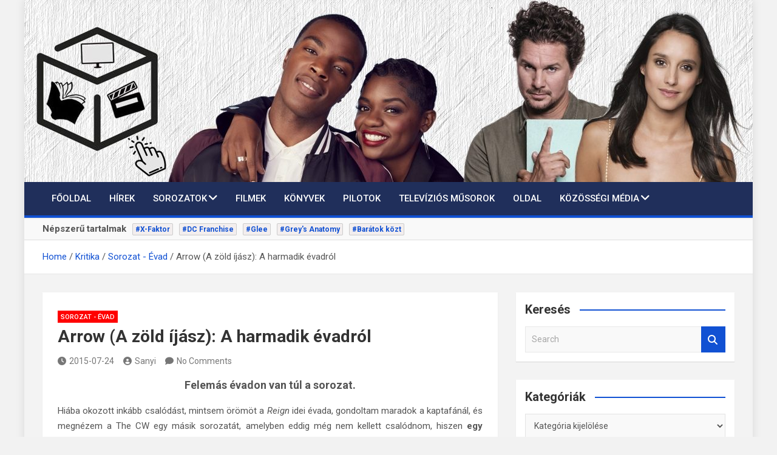

--- FILE ---
content_type: text/html; charset=UTF-8
request_url: https://media-vilaga.hu/arrow-a-zold-ijasz-a-harmadik-evadrol/
body_size: 16689
content:
<!doctype html>
<html lang="hu">
<head>
	<meta charset="UTF-8">
	<meta name="viewport" content="width=device-width, initial-scale=1, shrink-to-fit=no">
	<link rel="profile" href="https://gmpg.org/xfn/11">

	<title>Arrow (A zöld íjász): A harmadik évadról &#8211; Media-Világa</title>
<meta name='robots' content='max-image-preview:large' />
	<style>img:is([sizes="auto" i], [sizes^="auto," i]) { contain-intrinsic-size: 3000px 1500px }</style>
	<link rel='dns-prefetch' href='//fonts.googleapis.com' />
<link rel="alternate" type="application/rss+xml" title="Media-Világa &raquo; hírcsatorna" href="https://media-vilaga.hu/feed/" />
<link rel="alternate" type="application/rss+xml" title="Media-Világa &raquo; hozzászólás hírcsatorna" href="https://media-vilaga.hu/comments/feed/" />
<link rel="alternate" type="application/rss+xml" title="Media-Világa &raquo; Arrow (A zöld íjász): A harmadik évadról hozzászólás hírcsatorna" href="https://media-vilaga.hu/arrow-a-zold-ijasz-a-harmadik-evadrol/feed/" />
<script>
window._wpemojiSettings = {"baseUrl":"https:\/\/s.w.org\/images\/core\/emoji\/16.0.1\/72x72\/","ext":".png","svgUrl":"https:\/\/s.w.org\/images\/core\/emoji\/16.0.1\/svg\/","svgExt":".svg","source":{"concatemoji":"https:\/\/media-vilaga.hu\/wp-includes\/js\/wp-emoji-release.min.js?ver=6.8.3"}};
/*! This file is auto-generated */
!function(s,n){var o,i,e;function c(e){try{var t={supportTests:e,timestamp:(new Date).valueOf()};sessionStorage.setItem(o,JSON.stringify(t))}catch(e){}}function p(e,t,n){e.clearRect(0,0,e.canvas.width,e.canvas.height),e.fillText(t,0,0);var t=new Uint32Array(e.getImageData(0,0,e.canvas.width,e.canvas.height).data),a=(e.clearRect(0,0,e.canvas.width,e.canvas.height),e.fillText(n,0,0),new Uint32Array(e.getImageData(0,0,e.canvas.width,e.canvas.height).data));return t.every(function(e,t){return e===a[t]})}function u(e,t){e.clearRect(0,0,e.canvas.width,e.canvas.height),e.fillText(t,0,0);for(var n=e.getImageData(16,16,1,1),a=0;a<n.data.length;a++)if(0!==n.data[a])return!1;return!0}function f(e,t,n,a){switch(t){case"flag":return n(e,"\ud83c\udff3\ufe0f\u200d\u26a7\ufe0f","\ud83c\udff3\ufe0f\u200b\u26a7\ufe0f")?!1:!n(e,"\ud83c\udde8\ud83c\uddf6","\ud83c\udde8\u200b\ud83c\uddf6")&&!n(e,"\ud83c\udff4\udb40\udc67\udb40\udc62\udb40\udc65\udb40\udc6e\udb40\udc67\udb40\udc7f","\ud83c\udff4\u200b\udb40\udc67\u200b\udb40\udc62\u200b\udb40\udc65\u200b\udb40\udc6e\u200b\udb40\udc67\u200b\udb40\udc7f");case"emoji":return!a(e,"\ud83e\udedf")}return!1}function g(e,t,n,a){var r="undefined"!=typeof WorkerGlobalScope&&self instanceof WorkerGlobalScope?new OffscreenCanvas(300,150):s.createElement("canvas"),o=r.getContext("2d",{willReadFrequently:!0}),i=(o.textBaseline="top",o.font="600 32px Arial",{});return e.forEach(function(e){i[e]=t(o,e,n,a)}),i}function t(e){var t=s.createElement("script");t.src=e,t.defer=!0,s.head.appendChild(t)}"undefined"!=typeof Promise&&(o="wpEmojiSettingsSupports",i=["flag","emoji"],n.supports={everything:!0,everythingExceptFlag:!0},e=new Promise(function(e){s.addEventListener("DOMContentLoaded",e,{once:!0})}),new Promise(function(t){var n=function(){try{var e=JSON.parse(sessionStorage.getItem(o));if("object"==typeof e&&"number"==typeof e.timestamp&&(new Date).valueOf()<e.timestamp+604800&&"object"==typeof e.supportTests)return e.supportTests}catch(e){}return null}();if(!n){if("undefined"!=typeof Worker&&"undefined"!=typeof OffscreenCanvas&&"undefined"!=typeof URL&&URL.createObjectURL&&"undefined"!=typeof Blob)try{var e="postMessage("+g.toString()+"("+[JSON.stringify(i),f.toString(),p.toString(),u.toString()].join(",")+"));",a=new Blob([e],{type:"text/javascript"}),r=new Worker(URL.createObjectURL(a),{name:"wpTestEmojiSupports"});return void(r.onmessage=function(e){c(n=e.data),r.terminate(),t(n)})}catch(e){}c(n=g(i,f,p,u))}t(n)}).then(function(e){for(var t in e)n.supports[t]=e[t],n.supports.everything=n.supports.everything&&n.supports[t],"flag"!==t&&(n.supports.everythingExceptFlag=n.supports.everythingExceptFlag&&n.supports[t]);n.supports.everythingExceptFlag=n.supports.everythingExceptFlag&&!n.supports.flag,n.DOMReady=!1,n.readyCallback=function(){n.DOMReady=!0}}).then(function(){return e}).then(function(){var e;n.supports.everything||(n.readyCallback(),(e=n.source||{}).concatemoji?t(e.concatemoji):e.wpemoji&&e.twemoji&&(t(e.twemoji),t(e.wpemoji)))}))}((window,document),window._wpemojiSettings);
</script>
<style id='wp-emoji-styles-inline-css'>

	img.wp-smiley, img.emoji {
		display: inline !important;
		border: none !important;
		box-shadow: none !important;
		height: 1em !important;
		width: 1em !important;
		margin: 0 0.07em !important;
		vertical-align: -0.1em !important;
		background: none !important;
		padding: 0 !important;
	}
</style>
<link rel='stylesheet' id='wp-block-library-css' href='https://media-vilaga.hu/wp-includes/css/dist/block-library/style.min.css?ver=6.8.3' media='all' />
<style id='classic-theme-styles-inline-css'>
/*! This file is auto-generated */
.wp-block-button__link{color:#fff;background-color:#32373c;border-radius:9999px;box-shadow:none;text-decoration:none;padding:calc(.667em + 2px) calc(1.333em + 2px);font-size:1.125em}.wp-block-file__button{background:#32373c;color:#fff;text-decoration:none}
</style>
<style id='global-styles-inline-css'>
:root{--wp--preset--aspect-ratio--square: 1;--wp--preset--aspect-ratio--4-3: 4/3;--wp--preset--aspect-ratio--3-4: 3/4;--wp--preset--aspect-ratio--3-2: 3/2;--wp--preset--aspect-ratio--2-3: 2/3;--wp--preset--aspect-ratio--16-9: 16/9;--wp--preset--aspect-ratio--9-16: 9/16;--wp--preset--color--black: #000000;--wp--preset--color--cyan-bluish-gray: #abb8c3;--wp--preset--color--white: #ffffff;--wp--preset--color--pale-pink: #f78da7;--wp--preset--color--vivid-red: #cf2e2e;--wp--preset--color--luminous-vivid-orange: #ff6900;--wp--preset--color--luminous-vivid-amber: #fcb900;--wp--preset--color--light-green-cyan: #7bdcb5;--wp--preset--color--vivid-green-cyan: #00d084;--wp--preset--color--pale-cyan-blue: #8ed1fc;--wp--preset--color--vivid-cyan-blue: #0693e3;--wp--preset--color--vivid-purple: #9b51e0;--wp--preset--gradient--vivid-cyan-blue-to-vivid-purple: linear-gradient(135deg,rgba(6,147,227,1) 0%,rgb(155,81,224) 100%);--wp--preset--gradient--light-green-cyan-to-vivid-green-cyan: linear-gradient(135deg,rgb(122,220,180) 0%,rgb(0,208,130) 100%);--wp--preset--gradient--luminous-vivid-amber-to-luminous-vivid-orange: linear-gradient(135deg,rgba(252,185,0,1) 0%,rgba(255,105,0,1) 100%);--wp--preset--gradient--luminous-vivid-orange-to-vivid-red: linear-gradient(135deg,rgba(255,105,0,1) 0%,rgb(207,46,46) 100%);--wp--preset--gradient--very-light-gray-to-cyan-bluish-gray: linear-gradient(135deg,rgb(238,238,238) 0%,rgb(169,184,195) 100%);--wp--preset--gradient--cool-to-warm-spectrum: linear-gradient(135deg,rgb(74,234,220) 0%,rgb(151,120,209) 20%,rgb(207,42,186) 40%,rgb(238,44,130) 60%,rgb(251,105,98) 80%,rgb(254,248,76) 100%);--wp--preset--gradient--blush-light-purple: linear-gradient(135deg,rgb(255,206,236) 0%,rgb(152,150,240) 100%);--wp--preset--gradient--blush-bordeaux: linear-gradient(135deg,rgb(254,205,165) 0%,rgb(254,45,45) 50%,rgb(107,0,62) 100%);--wp--preset--gradient--luminous-dusk: linear-gradient(135deg,rgb(255,203,112) 0%,rgb(199,81,192) 50%,rgb(65,88,208) 100%);--wp--preset--gradient--pale-ocean: linear-gradient(135deg,rgb(255,245,203) 0%,rgb(182,227,212) 50%,rgb(51,167,181) 100%);--wp--preset--gradient--electric-grass: linear-gradient(135deg,rgb(202,248,128) 0%,rgb(113,206,126) 100%);--wp--preset--gradient--midnight: linear-gradient(135deg,rgb(2,3,129) 0%,rgb(40,116,252) 100%);--wp--preset--font-size--small: 13px;--wp--preset--font-size--medium: 20px;--wp--preset--font-size--large: 36px;--wp--preset--font-size--x-large: 42px;--wp--preset--spacing--20: 0.44rem;--wp--preset--spacing--30: 0.67rem;--wp--preset--spacing--40: 1rem;--wp--preset--spacing--50: 1.5rem;--wp--preset--spacing--60: 2.25rem;--wp--preset--spacing--70: 3.38rem;--wp--preset--spacing--80: 5.06rem;--wp--preset--shadow--natural: 6px 6px 9px rgba(0, 0, 0, 0.2);--wp--preset--shadow--deep: 12px 12px 50px rgba(0, 0, 0, 0.4);--wp--preset--shadow--sharp: 6px 6px 0px rgba(0, 0, 0, 0.2);--wp--preset--shadow--outlined: 6px 6px 0px -3px rgba(255, 255, 255, 1), 6px 6px rgba(0, 0, 0, 1);--wp--preset--shadow--crisp: 6px 6px 0px rgba(0, 0, 0, 1);}:where(.is-layout-flex){gap: 0.5em;}:where(.is-layout-grid){gap: 0.5em;}body .is-layout-flex{display: flex;}.is-layout-flex{flex-wrap: wrap;align-items: center;}.is-layout-flex > :is(*, div){margin: 0;}body .is-layout-grid{display: grid;}.is-layout-grid > :is(*, div){margin: 0;}:where(.wp-block-columns.is-layout-flex){gap: 2em;}:where(.wp-block-columns.is-layout-grid){gap: 2em;}:where(.wp-block-post-template.is-layout-flex){gap: 1.25em;}:where(.wp-block-post-template.is-layout-grid){gap: 1.25em;}.has-black-color{color: var(--wp--preset--color--black) !important;}.has-cyan-bluish-gray-color{color: var(--wp--preset--color--cyan-bluish-gray) !important;}.has-white-color{color: var(--wp--preset--color--white) !important;}.has-pale-pink-color{color: var(--wp--preset--color--pale-pink) !important;}.has-vivid-red-color{color: var(--wp--preset--color--vivid-red) !important;}.has-luminous-vivid-orange-color{color: var(--wp--preset--color--luminous-vivid-orange) !important;}.has-luminous-vivid-amber-color{color: var(--wp--preset--color--luminous-vivid-amber) !important;}.has-light-green-cyan-color{color: var(--wp--preset--color--light-green-cyan) !important;}.has-vivid-green-cyan-color{color: var(--wp--preset--color--vivid-green-cyan) !important;}.has-pale-cyan-blue-color{color: var(--wp--preset--color--pale-cyan-blue) !important;}.has-vivid-cyan-blue-color{color: var(--wp--preset--color--vivid-cyan-blue) !important;}.has-vivid-purple-color{color: var(--wp--preset--color--vivid-purple) !important;}.has-black-background-color{background-color: var(--wp--preset--color--black) !important;}.has-cyan-bluish-gray-background-color{background-color: var(--wp--preset--color--cyan-bluish-gray) !important;}.has-white-background-color{background-color: var(--wp--preset--color--white) !important;}.has-pale-pink-background-color{background-color: var(--wp--preset--color--pale-pink) !important;}.has-vivid-red-background-color{background-color: var(--wp--preset--color--vivid-red) !important;}.has-luminous-vivid-orange-background-color{background-color: var(--wp--preset--color--luminous-vivid-orange) !important;}.has-luminous-vivid-amber-background-color{background-color: var(--wp--preset--color--luminous-vivid-amber) !important;}.has-light-green-cyan-background-color{background-color: var(--wp--preset--color--light-green-cyan) !important;}.has-vivid-green-cyan-background-color{background-color: var(--wp--preset--color--vivid-green-cyan) !important;}.has-pale-cyan-blue-background-color{background-color: var(--wp--preset--color--pale-cyan-blue) !important;}.has-vivid-cyan-blue-background-color{background-color: var(--wp--preset--color--vivid-cyan-blue) !important;}.has-vivid-purple-background-color{background-color: var(--wp--preset--color--vivid-purple) !important;}.has-black-border-color{border-color: var(--wp--preset--color--black) !important;}.has-cyan-bluish-gray-border-color{border-color: var(--wp--preset--color--cyan-bluish-gray) !important;}.has-white-border-color{border-color: var(--wp--preset--color--white) !important;}.has-pale-pink-border-color{border-color: var(--wp--preset--color--pale-pink) !important;}.has-vivid-red-border-color{border-color: var(--wp--preset--color--vivid-red) !important;}.has-luminous-vivid-orange-border-color{border-color: var(--wp--preset--color--luminous-vivid-orange) !important;}.has-luminous-vivid-amber-border-color{border-color: var(--wp--preset--color--luminous-vivid-amber) !important;}.has-light-green-cyan-border-color{border-color: var(--wp--preset--color--light-green-cyan) !important;}.has-vivid-green-cyan-border-color{border-color: var(--wp--preset--color--vivid-green-cyan) !important;}.has-pale-cyan-blue-border-color{border-color: var(--wp--preset--color--pale-cyan-blue) !important;}.has-vivid-cyan-blue-border-color{border-color: var(--wp--preset--color--vivid-cyan-blue) !important;}.has-vivid-purple-border-color{border-color: var(--wp--preset--color--vivid-purple) !important;}.has-vivid-cyan-blue-to-vivid-purple-gradient-background{background: var(--wp--preset--gradient--vivid-cyan-blue-to-vivid-purple) !important;}.has-light-green-cyan-to-vivid-green-cyan-gradient-background{background: var(--wp--preset--gradient--light-green-cyan-to-vivid-green-cyan) !important;}.has-luminous-vivid-amber-to-luminous-vivid-orange-gradient-background{background: var(--wp--preset--gradient--luminous-vivid-amber-to-luminous-vivid-orange) !important;}.has-luminous-vivid-orange-to-vivid-red-gradient-background{background: var(--wp--preset--gradient--luminous-vivid-orange-to-vivid-red) !important;}.has-very-light-gray-to-cyan-bluish-gray-gradient-background{background: var(--wp--preset--gradient--very-light-gray-to-cyan-bluish-gray) !important;}.has-cool-to-warm-spectrum-gradient-background{background: var(--wp--preset--gradient--cool-to-warm-spectrum) !important;}.has-blush-light-purple-gradient-background{background: var(--wp--preset--gradient--blush-light-purple) !important;}.has-blush-bordeaux-gradient-background{background: var(--wp--preset--gradient--blush-bordeaux) !important;}.has-luminous-dusk-gradient-background{background: var(--wp--preset--gradient--luminous-dusk) !important;}.has-pale-ocean-gradient-background{background: var(--wp--preset--gradient--pale-ocean) !important;}.has-electric-grass-gradient-background{background: var(--wp--preset--gradient--electric-grass) !important;}.has-midnight-gradient-background{background: var(--wp--preset--gradient--midnight) !important;}.has-small-font-size{font-size: var(--wp--preset--font-size--small) !important;}.has-medium-font-size{font-size: var(--wp--preset--font-size--medium) !important;}.has-large-font-size{font-size: var(--wp--preset--font-size--large) !important;}.has-x-large-font-size{font-size: var(--wp--preset--font-size--x-large) !important;}
:where(.wp-block-post-template.is-layout-flex){gap: 1.25em;}:where(.wp-block-post-template.is-layout-grid){gap: 1.25em;}
:where(.wp-block-columns.is-layout-flex){gap: 2em;}:where(.wp-block-columns.is-layout-grid){gap: 2em;}
:root :where(.wp-block-pullquote){font-size: 1.5em;line-height: 1.6;}
</style>
<link rel='stylesheet' id='dashicons-css' href='https://media-vilaga.hu/wp-includes/css/dashicons.min.css?ver=6.8.3' media='all' />
<link rel='stylesheet' id='post-views-counter-frontend-css' href='https://media-vilaga.hu/wp-content/plugins/post-views-counter/css/frontend.min.css?ver=1.4' media='all' />
<link rel='stylesheet' id='virp-style-css' href='https://media-vilaga.hu/wp-content/plugins/vi-random-posts-widget/css/virp-frontend.css' media='all' />
<link rel='stylesheet' id='font-awesome-css' href='https://media-vilaga.hu/wp-content/plugins/vi-random-posts-widget/css/font-awesome.css' media='all' />
<link rel='stylesheet' id='bootstrap-style-css' href='https://media-vilaga.hu/wp-content/themes/magazinenp/assets/vendor/bootstrap/css/bootstrap.min.css?ver=4.0.0' media='all' />
<link rel='stylesheet' id='font-awesome-style-css' href='https://media-vilaga.hu/wp-content/themes/magazinenp/assets/vendor/font-awesome/css/font-awesome.css?ver=6.8.3' media='all' />
<link rel='stylesheet' id='magazinenp-google-fonts-css' href='//fonts.googleapis.com/css?family=Roboto%3A100%2C300%2C300i%2C400%2C400i%2C500%2C500i%2C700%2C700i&#038;ver=6.8.3' media='all' />
<link rel='stylesheet' id='owl-carousel-css' href='https://media-vilaga.hu/wp-content/themes/magazinenp/assets/vendor/owl-carousel/owl.carousel.min.css?ver=2.3.4' media='all' />
<link rel='stylesheet' id='magazinenp-main-style-css' href='https://media-vilaga.hu/wp-content/themes/magazinenp/assets/css/magazinenp.css?ver=1.1.15' media='all' />
<link rel='stylesheet' id='magazinenp-style-css' href='https://media-vilaga.hu/wp-content/themes/magazinenp/style.css?ver=6.8.3' media='all' />
<script src="https://media-vilaga.hu/wp-includes/js/jquery/jquery.min.js?ver=3.7.1" id="jquery-core-js"></script>
<script src="https://media-vilaga.hu/wp-includes/js/jquery/jquery-migrate.min.js?ver=3.4.1" id="jquery-migrate-js"></script>
<link rel="https://api.w.org/" href="https://media-vilaga.hu/wp-json/" /><link rel="alternate" title="JSON" type="application/json" href="https://media-vilaga.hu/wp-json/wp/v2/posts/4493" /><link rel="EditURI" type="application/rsd+xml" title="RSD" href="https://media-vilaga.hu/xmlrpc.php?rsd" />
<meta name="generator" content="WordPress 6.8.3" />
<link rel="canonical" href="https://media-vilaga.hu/arrow-a-zold-ijasz-a-harmadik-evadrol/" />
<link rel='shortlink' href='https://media-vilaga.hu/?p=4493' />
<link rel="alternate" title="oEmbed (JSON)" type="application/json+oembed" href="https://media-vilaga.hu/wp-json/oembed/1.0/embed?url=https%3A%2F%2Fmedia-vilaga.hu%2Farrow-a-zold-ijasz-a-harmadik-evadrol%2F" />
<link rel="alternate" title="oEmbed (XML)" type="text/xml+oembed" href="https://media-vilaga.hu/wp-json/oembed/1.0/embed?url=https%3A%2F%2Fmedia-vilaga.hu%2Farrow-a-zold-ijasz-a-harmadik-evadrol%2F&#038;format=xml" />
		<script type="text/javascript">
			var _statcounter = _statcounter || [];
			_statcounter.push({"tags": {"author": "Sanyi"}});
		</script>
		<!-- Analytics by WP Statistics - https://wp-statistics.com -->
<link rel="pingback" href="https://media-vilaga.hu/xmlrpc.php">
        <style class="magazinenp-dynamic-css">

            .mnp-category-item.mnp-cat-415{background-color:#578dbf!important}.mnp-category-item.mnp-cat-415:hover{background-color:#255b8d!important}.mnp-category-item.mnp-cat-416{background-color:#578dbf!important}.mnp-category-item.mnp-cat-416:hover{background-color:#255b8d!important}.mnp-category-item.mnp-cat-435{background-color:#78f900!important}.mnp-category-item.mnp-cat-435:hover{background-color:#46c700!important}.mnp-category-item.mnp-cat-413{background-color:#578dbf!important}.mnp-category-item.mnp-cat-413:hover{background-color:#255b8d!important}.mnp-category-item.mnp-cat-422{background-color:#ff0000!important}.mnp-category-item.mnp-cat-422:hover{background-color:#cd0000!important}.mnp-category-item.mnp-cat-1269{background-color:#a363e2!important}.mnp-category-item.mnp-cat-1269:hover{background-color:#7131b0!important}.mnp-category-item.mnp-cat-1272{background-color:#a363e2!important}.mnp-category-item.mnp-cat-1272:hover{background-color:#7131b0!important}.mnp-category-item.mnp-cat-414{background-color:#0066bf!important}.mnp-category-item.mnp-cat-414:hover{background-color:#00348d!important}.mnp-category-item.mnp-cat-417{background-color:#578dbf!important}.mnp-category-item.mnp-cat-417:hover{background-color:#255b8d!important}.mnp-category-item.mnp-cat-424{background-color:#ff0000!important}.mnp-category-item.mnp-cat-424:hover{background-color:#cd0000!important}.mnp-category-item.mnp-cat-420{background-color:#db0000!important}.mnp-category-item.mnp-cat-420:hover{background-color:#a90000!important}.mnp-category-item.mnp-cat-418{background-color:#578dbf!important}.mnp-category-item.mnp-cat-418:hover{background-color:#255b8d!important}.mnp-category-item.mnp-cat-1268{background-color:#7100e2!important}.mnp-category-item.mnp-cat-1268:hover{background-color:#3f00b0!important}.mnp-category-item.mnp-cat-412{background-color:#0066bf!important}.mnp-category-item.mnp-cat-412:hover{background-color:#00348d!important}.mnp-category-item.mnp-cat-431{background-color:#eded00!important}.mnp-category-item.mnp-cat-431:hover{background-color:#bbbb00!important}.mnp-category-item.mnp-cat-1270{background-color:#a363e2!important}.mnp-category-item.mnp-cat-1270:hover{background-color:#7131b0!important}.mnp-category-item.mnp-cat-419{background-color:#578dbf!important}.mnp-category-item.mnp-cat-419:hover{background-color:#255b8d!important}.mnp-category-item.mnp-cat-421{background-color:#ff0000!important}.mnp-category-item.mnp-cat-421:hover{background-color:#cd0000!important}.mnp-category-item.mnp-cat-444{background-color:#ff0000!important}.mnp-category-item.mnp-cat-444:hover{background-color:#cd0000!important}.mnp-category-item.mnp-cat-433{background-color:#eded5c!important}.mnp-category-item.mnp-cat-433:hover{background-color:#bbbb2a!important}.mnp-category-item.mnp-cat-425{background-color:#ff0000!important}.mnp-category-item.mnp-cat-425:hover{background-color:#cd0000!important}.mnp-category-item.mnp-cat-423{background-color:#ff0000!important}.mnp-category-item.mnp-cat-423:hover{background-color:#cd0000!important}.mnp-category-item.mnp-cat-1271{background-color:#a363e2!important}.mnp-category-item.mnp-cat-1271:hover{background-color:#7131b0!important}.mnp-category-item.mnp-cat-436{background-color:#78f900!important}.mnp-category-item.mnp-cat-436:hover{background-color:#46c700!important}.mnp-category-item.mnp-cat-434{background-color:#009902!important}.mnp-category-item.mnp-cat-434:hover{background-color:#006700!important}
        </style>

        <link rel="icon" href="https://media-vilaga.hu/wp-content/uploads/2021/01/cropped-cropped-logo-32x32.jpg" sizes="32x32" />
<link rel="icon" href="https://media-vilaga.hu/wp-content/uploads/2021/01/cropped-cropped-logo-192x192.jpg" sizes="192x192" />
<link rel="apple-touch-icon" href="https://media-vilaga.hu/wp-content/uploads/2021/01/cropped-cropped-logo-180x180.jpg" />
<meta name="msapplication-TileImage" content="https://media-vilaga.hu/wp-content/uploads/2021/01/cropped-cropped-logo-270x270.jpg" />
</head>

<body class="wp-singular post-template-default single single-post postid-4493 single-format-standard wp-theme-magazinenp theme-body title-style4 magazinenp-image-hover-effect-none right boxed_content_layout header-image">


<div id="page" class="site">
	<a class="skip-link screen-reader-text" href="#content">Skip to content</a>
	<header id="masthead" class="site-header">
		<div id="wp-custom-header" class="wp-custom-header"><img src="https://media-vilaga.hu/wp-content/uploads/2021/01/cropped-MV-09.jpg" width="1200" height="300" alt="" srcset="https://media-vilaga.hu/wp-content/uploads/2021/01/cropped-MV-09.jpg 1200w, https://media-vilaga.hu/wp-content/uploads/2021/01/cropped-MV-09-300x75.jpg 300w, https://media-vilaga.hu/wp-content/uploads/2021/01/cropped-MV-09-1024x256.jpg 1024w, https://media-vilaga.hu/wp-content/uploads/2021/01/cropped-MV-09-768x192.jpg 768w" sizes="(max-width: 1200px) 100vw, 1200px" decoding="async" fetchpriority="high" /></div><nav class="mnp-bottom-header navbar navbar-expand-lg d-block mnp-sticky1">
	<div class="navigation-bar">
		<div class="navigation-bar-top">
			<div class="container">
				
				<button class="navbar-toggler menu-toggle collapsed" type="button" data-toggle="collapse"
						data-target="#navbarCollapse" aria-controls="navbarCollapse" aria-expanded="false"
						aria-label="Toggle navigation"></button>
							</div>

			<div class="search-bar">
				<div class="container">
					<div id="magazinenp-search-block" class="search-block off">
						<form action="https://media-vilaga.hu/" method="get" class="search-form">
	<label class="assistive-text"> Search </label>
	<div class="input-group">
		<input type="search" value="" placeholder="Search" class="form-control s" name="s">
		<div class="input-group-prepend">
			<button class="btn btn-theme">Search</button>
		</div>
	</div>
</form>
					</div>
				</div>
			</div>
		</div>
		<div class="navbar-main">
			<div class="container">
								<div class="collapse navbar-collapse" id="navbarCollapse">
					<div id="site-navigation"
						 class="main-navigation nav-uppercase"
						 role="navigation">
						<ul class="nav-menu navbar-nav d-lg-block"><li id="menu-item-1951" class="menu-item menu-item-type-custom menu-item-object-custom menu-item-home menu-item-1951"><a href="http://media-vilaga.hu/">Főoldal</a></li>
<li id="menu-item-6075" class="menu-item menu-item-type-taxonomy menu-item-object-category menu-item-6075"><a href="https://media-vilaga.hu/category/hirek-erdekessegek-cikksorozatok/hirek/">Hírek</a></li>
<li id="menu-item-1945" class="menu-item menu-item-type-post_type menu-item-object-page menu-item-has-children menu-item-1945"><a href="https://media-vilaga.hu/sorozatok/">Sorozatok</a>
<ul class="sub-menu">
	<li id="menu-item-12805" class="menu-item menu-item-type-post_type menu-item-object-page menu-item-12805"><a href="https://media-vilaga.hu/sorozatok/amerikai-sorozatok/">Amerikai Sorozatok</a></li>
	<li id="menu-item-12802" class="menu-item menu-item-type-post_type menu-item-object-page menu-item-12802"><a href="https://media-vilaga.hu/sorozatok/magyar-sorozatok/">Magyar Sorozatok</a></li>
	<li id="menu-item-12803" class="menu-item menu-item-type-post_type menu-item-object-page menu-item-12803"><a href="https://media-vilaga.hu/sorozatok/europai-es-kanadai-sorozatok/">Nemzetközi Sorozatok</a></li>
	<li id="menu-item-12804" class="menu-item menu-item-type-post_type menu-item-object-page menu-item-12804"><a href="https://media-vilaga.hu/sorozatok/animek-telenovellak/">Animék és Telenovellák</a></li>
</ul>
</li>
<li id="menu-item-1944" class="menu-item menu-item-type-post_type menu-item-object-page menu-item-1944"><a href="https://media-vilaga.hu/filmek/">Filmek</a></li>
<li id="menu-item-1941" class="menu-item menu-item-type-post_type menu-item-object-page menu-item-1941"><a href="https://media-vilaga.hu/konyvek/">Könyvek</a></li>
<li id="menu-item-13034" class="menu-item menu-item-type-post_type menu-item-object-page menu-item-13034"><a href="https://media-vilaga.hu/pilotok/">Pilotok</a></li>
<li id="menu-item-12797" class="menu-item menu-item-type-post_type menu-item-object-page menu-item-12797"><a href="https://media-vilaga.hu/televizios-musorok/">Televíziós műsorok</a></li>
<li id="menu-item-1942" class="menu-item menu-item-type-post_type menu-item-object-page menu-item-1942"><a href="https://media-vilaga.hu/oldal/">Oldal</a></li>
<li id="menu-item-11835" class="menu-item menu-item-type-post_type menu-item-object-page menu-item-has-children menu-item-11835"><a href="https://media-vilaga.hu/kozossegi-media/">Közösségi média</a>
<ul class="sub-menu">
	<li id="menu-item-11842" class="menu-item menu-item-type-custom menu-item-object-custom menu-item-11842"><a href="https://www.facebook.com/MediaVilagaHu/">Facebook</a></li>
	<li id="menu-item-11843" class="menu-item menu-item-type-custom menu-item-object-custom menu-item-11843"><a href="https://www.instagram.com/mediavilagahu/">Instagram</a></li>
	<li id="menu-item-11844" class="menu-item menu-item-type-custom menu-item-object-custom menu-item-11844"><a href="https://www.twitter.com/mediavilaga">Twitter</a></li>
	<li id="menu-item-11845" class="menu-item menu-item-type-custom menu-item-object-custom menu-item-11845"><a href="https://www.moly.hu/tagok/elliot93">Moly.hu</a></li>
	<li id="menu-item-11846" class="menu-item menu-item-type-custom menu-item-object-custom menu-item-11846"><a href="https://www.trakt.tv/users/media-vilaga">Trakt.tv</a></li>
</ul>
</li>
</ul>					</div>
				</div>
							</div>
		</div>
	</div>

</nav>
<div class="mnp-popular-tags-wrap">
    <div class="container">
        <div class="mnp-popular-tags-box clearfix">
            <div class="mnp-popular-taxonomy-list clearfix"><div class="popular-tags-title-wrap  clearfix"><strong class="popular-tags-title ">Népszerű tartalmak</strong></div><div class="popular-tags-tag-items clearfix"><ul class="tags-list"><li><a href="https://media-vilaga.hu/tag/x-faktor/">#X-Faktor</a></li><li><a href="https://media-vilaga.hu/tag/dc-franchise/">#DC Franchise</a></li><li><a href="https://media-vilaga.hu/tag/glee/">#Glee</a></li><li><a href="https://media-vilaga.hu/tag/greys-anatomy/">#Grey's Anatomy</a></li><li><a href="https://media-vilaga.hu/tag/baratok-kozt/">#Barátok közt</a></li></ul></div></div>        </div>
    </div>
</div>    <div id="breadcrumb">
        <div class="container">
            <div role="navigation" aria-label="Breadcrumbs" class="breadcrumb-trail breadcrumbs" itemprop="breadcrumb"><ul class="trail-items" itemscope itemtype="http://schema.org/BreadcrumbList"><meta name="numberOfItems" content="4" /><meta name="itemListOrder" content="Ascending" /><li itemprop="itemListElement" itemscope itemtype="http://schema.org/ListItem" class="trail-item trail-begin"><a href="https://media-vilaga.hu/" rel="home" itemprop="item"><span itemprop="name">Home</span></a><meta itemprop="position" content="1" /></li><li itemprop="itemListElement" itemscope itemtype="http://schema.org/ListItem" class="trail-item"><a href="https://media-vilaga.hu/category/kritika/" itemprop="item"><span itemprop="name">Kritika</span></a><meta itemprop="position" content="2" /></li><li itemprop="itemListElement" itemscope itemtype="http://schema.org/ListItem" class="trail-item"><a href="https://media-vilaga.hu/category/kritika/epizod-es-evadertekeles/" itemprop="item"><span itemprop="name">Sorozat - Évad</span></a><meta itemprop="position" content="3" /></li><li itemprop="itemListElement" itemscope itemtype="http://schema.org/ListItem" class="trail-item trail-end"><span itemprop="name">Arrow (A zöld íjász): A harmadik évadról</span><meta itemprop="position" content="4" /></li></ul></div>        </div>
    </div>

	</header>

		<div id="content"
		 class="site-content">
		<div class="container">
						<div class="row justify-content-center site-content-row">
		<!-- #start of primary div--><div id="primary" class="content-area col-lg-8 "> 		<main id="main" class="site-main">

			
<div class="post-4493 post type-post status-publish format-standard hentry category-epizod-es-evadertekeles tag-arrow tag-dc-franchise">

    <div class="entry-meta category-meta">
    <div class="cat-links">			<a class="mnp-category-item mnp-cat-421"
			   href="https://media-vilaga.hu/category/kritika/epizod-es-evadertekeles/" rel="category tag">Sorozat - Évad</a>

			</div></div>
<header class="entry-header magazinenp-parts-item">
    <h1 class="entry-title">Arrow (A zöld íjász): A harmadik évadról</h1></header>		<div class="entry-meta magazinenp-parts-item">
			<div class="date created-date"><a href="https://media-vilaga.hu/arrow-a-zold-ijasz-a-harmadik-evadrol/" title="Arrow (A zöld íjász): A harmadik évadról"><i class="mnp-icon fa fa-clock"></i>2015-07-24</a> </div> <div class="by-author vcard author"><a href="https://media-vilaga.hu/author/elliot93/"><i class="mnp-icon fa fa-user-circle"></i>Sanyi</a> </div>							<div class="comments">
					<a href="https://media-vilaga.hu/arrow-a-zold-ijasz-a-harmadik-evadrol/#respond">No Comments</a>				</div>
					</div>
	<div class="entry-content magazinenp-parts-item">
	<div style="text-align: center;"><span style="font-size: large;"><b>Felemás évadon van túl a sorozat.</b></span></div>
<p></p>
<div style="text-align: justify;">Hiába okozott inkább csalódást, mintsem örömöt a <i>Reign</i> idei évada, gondoltam maradok a kaptafánál, és megnézem a The CW egy másik sorozatát, amelyben eddig még nem kellett csalódnom, hiszen<b> egy zseniális első évad után egy egész jó második évadot kaptunk. </b>Idén azonban valami megváltozott, hiszen<b> az <i>Arrow</i> harmadik évada eléggé felemásra sikeredett: voltak jó szálak benne, de sajnos akadtak unalmas részek is, mind a jelen időben, mind a visszaemlékezős részben.</b> És nem csak a sztorira gondolok, hanem egyes szereplőkre, jobban mondva valójában a főszereplő sem volt a toppon, így ezúttal a többségnek bizony igaza van, hiszen <b>az idei etap lett eddig a leggyengébb!</b></p>
<p><b>Spoileresen folytatom tovább.</b></p>
<div style="clear: both; text-align: center;"><a href="http://1.bp.blogspot.com/-Qq6lKqOJCLk/VbJ30K0m47I/AAAAAAAAGsU/oDY5YKjej6s/s1600/Arrow%2BS03%2B01.jpg" style="margin-left: 1em; margin-right: 1em;"><img decoding="async" border="0" height="478" src="http://1.bp.blogspot.com/-Qq6lKqOJCLk/VbJ30K0m47I/AAAAAAAAGsU/oDY5YKjej6s/s640/Arrow%2BS03%2B01.jpg" width="640" /></a></div>
<p>Szokás szerint most sem a negatív résszel kezdem a kritikát, hiszen volt azért pozitív része is az évadnak. Elég csak <b>Felicityre gondolnom, aki még mindig a sorozat legjobb karaktere, </b>és idén végre megkapta azt, amit már az első évad óta várok: előtérbe helyezték, aminek kapcsán megismerhettük az édesanyját, aki nem kicsit dobta fel a sokszor igencsak komor hangulatot, valamint a múltjából is kaphattunk egy igencsak érdekes szeletet. Bevallom őszintén, kicsikét tartottam attól, hogyha nagyobb szerepet kap majd a karakter akkor elveszíti a báját, vagyis jobban mondja a vicces beszólásai lesznek oda (mint a <i>Glee</i> esetében gondoljatok csak Brittanyra), de ez szerencsére nem következett be, sőt mi több, még<b> társat is kapott ebben Ray Palmer személyében, akivel annyira cukik voltak együtt</b>, hogy nem tudtam nem azért drukkolni, végre mikor jönnek már össze. És ez nagy meglepetés volt számomra, hiszen tavaly, sőt mit több még az évadnyitó epizódban is annak örültem volna a legjobban, ha egymásra találnak Oliverrel, ám az íróknak sikerült annyira tönkretenniük az Íjász karakterét, hogy az leírhatatlan. Azért később majd megpróbálom.</p>
<div style="clear: both; text-align: center;"><a href="http://4.bp.blogspot.com/-XNFyKy2J7Cs/VbJ5IioWKhI/AAAAAAAAGsc/uazgiZ-PskE/s1600/Arrow%2BS03%2B02.jpg" style="margin-left: 1em; margin-right: 1em;"><img decoding="async" border="0" height="442" src="http://4.bp.blogspot.com/-XNFyKy2J7Cs/VbJ5IioWKhI/AAAAAAAAGsc/uazgiZ-PskE/s640/Arrow%2BS03%2B02.jpg" width="640" /></a></div>
<p><b>Igazság szerint Oliveren kívül a többi karakterrel nagy gondom nem is volt, sőt </b>mi több, ezért igencsak kijár a dicséret az íróknak, hiszen mindenki előtérbe került valamilyen szinten, konkrétan az Oliver nélküli részeket kifejezettem élveztem! Örülök, hogy Laurel lett a Black Canary, kétségkívül szép utat járt be a karakter az évad elejétől a végéig, és bár nagyon sajnálom Sara halálát (aki egyébként benne lesz a jövőre debütáló <i>Legends of Tomorrow</i>-ban, hála a gyógyvíznek), szükséges volt ahhoz, hogy Laurel azzá válhasson, ami lett. Ha már szóba került Sara, <b>nem kicsit lepődtem meg a gyilkosán</b>, mégis szerencsére meg lett magyarázva, miszerint Thea nem volt magánál, amit egyáltalán nem bánok, hiszen nem szeretném, ha egy őrült gyilkoló gépet csinálnának a karakterekből. Azt szerintem leszögezhetjük, hogy <b>Felicity és Laurel mellet, az évad nyertese még Thea is, </b>aki végre megtudta a teljes igazságot, aminek kellő ideje volt már. Nagyon jót tett neki Malcom kiképzése, igazi badass csaj lett. Éljen a Girl Power. 🙂</p>
<div style="clear: both; text-align: center;"><a href="http://2.bp.blogspot.com/-SeXTX4ePZLY/VbJ8XzLePDI/AAAAAAAAGtA/egQOXhXDwP0/s1600/Arrow%2BS03%2B05.jpg" style="margin-left: 1em; margin-right: 1em;"><img loading="lazy" decoding="async" border="0" height="398" src="http://2.bp.blogspot.com/-SeXTX4ePZLY/VbJ8XzLePDI/AAAAAAAAGtA/egQOXhXDwP0/s640/Arrow%2BS03%2B05.jpg" width="640" /></a></div>
<p>Eddig sem szerénykedett a sorozat remek mellék/epizódszereplőkben, azonban idén valahogy még feljebb tették a mércét, annak ellenére, hogy a harmadik évadban jóval kevesebb volt a bűnüldözés, amit egyébként sajnálok is. A Matt Nable által életre keltett Ra&#8217;s al Ghul mint főgonosz kitűnő választás volt, akárcsak Charlotte Ross feltűnése is, aki ugyebár Felicity vicces édesanyját alakította, és persze ne feledkezzünk meg Austin Butler-ről sem, aki szerepelhetett volna többet is. <b>A legjobban mégis Noah Gerard Funk vendégszereplésének örültem</b>, akit anno a <i>Glee</i>-ben szerettem meg. Ezúttal is inkább a negatív oldalát mutatta meg, amit egyáltalán nem bánok. Ja, és itt jegyezném meg, hogy jó volt viszontlátni Manu Bennettet valamint Colin Donnelt is.</p>
<div style="clear: both; text-align: center;"></div>
<div style="clear: both; text-align: center;"><a href="http://3.bp.blogspot.com/-lYaB2Ugg4kE/VbJ73icfXQI/AAAAAAAAGs4/GyvwfosSJ4E/s1600/Arrow%2BS03%2B03.jpg" style="margin-left: 1em; margin-right: 1em;"><img loading="lazy" decoding="async" border="0" height="418" src="http://3.bp.blogspot.com/-lYaB2Ugg4kE/VbJ73icfXQI/AAAAAAAAGs4/GyvwfosSJ4E/s640/Arrow%2BS03%2B03.jpg" width="640" /></a></div>
<p>És ezzel elérkeztem a negatív részhez, amiben a legnagyobb részt Oliver-ről lesz szó&#8230; <b>Idén a legnagyobb problémám egyértelműen Oliverrel volt,</b> aki bár érthető okokból vonta kétségbe eddigi cselekedeteit, mégis úgy érzem túl sokáig húzták ezt az egészet. Lényegében az évad második fele nem szólt másról, mint Oliver őrlődéséről, és az Árnyak Ligájának fenyegetéséről, aminek egyáltalán nem örültem. Az addig rendben van, hogy el kell számolnia a lelkiismeretével és nem szeretne megölni senkit sem, de lássuk be, ha akkor megöli Ra&#8217;s al Ghul-t, amikor volt rá lehetősége, nem húzódott volna el ennyire az egész. De akkor nyilván nem lett volna nagy finálé, hiszen idén is nagy veszélyben voltak Starling City lakosai, akárcsak tavaly vagy tavalyelőtt, amit egyébként már kezdek unni&#8230;<b> Valóban minden évadzáró részben kötelező a teljes lakosságot veszélyeztetni, hogy aztán a végén minden rendben legyen?</b> És ha ez nem lenne elég, most még a visszaemlékezős részekkel sem tudtak mit kezdeni. Nem Amanda-ra gondolok (akit mindig öröm viszont látni), hanem ugy unblock Hong Kong-os sztorira, amit szerintem szintén túlságosan sokáig széthúztak&#8230;</p>
<p><b><u>Értékelés: 6/10.</u></b><br />A sok pozitívum mellett nem tudok, és nem is akarok elmenni, viszont egy erős hatosnál több pontot még sem tudok most adni<b>. Az biztos, hogy a negyedik évadnál is ott leszek, de nagyon remélem, hogy az írók visszatalálnak valahogy a második évados vonalhoz, </b>viszont Felicity maradjon továbbra is előtérben. 🙂 Ha csak a szereplők számát nézzük, könnyebb dolguk lesz a készítőknek, hiszen Ray Palmer és persze Sara a <i>LOT</i>-ba mennek át, valamint Roy is elhagyta a fedélzetet (remélem Colton feltűnik így a <i>Teen Wolf</i>-ban). De nem is húzom tovább az időt, nagyon bízok egy jó negyedik évadban, amire csak <b>további bizakodást ad Oliver új szettje,</b> aki ezentúl Green Arrow-ként üldözi majd a rosszfiúkat, hiszen az eredeti Arrow elvileg halott.</p>
<div style="clear: both; text-align: center;"><a href="http://2.bp.blogspot.com/-8705h04o9RU/VbJ7OzA4eYI/AAAAAAAAGsw/2n48xoFxRHU/s1600/Arrow%2BS03%2B04.jpg" style="margin-left: 1em; margin-right: 1em;"><img loading="lazy" decoding="async" border="0" height="358" src="http://2.bp.blogspot.com/-8705h04o9RU/VbJ7OzA4eYI/AAAAAAAAGsw/2n48xoFxRHU/s640/Arrow%2BS03%2B04.jpg" width="640" /></a></div>
</div>
<div class="post-views content-post post-4493 entry-meta">
				<span class="post-views-icon dashicons dashicons-chart-bar"></span> <span class="post-views-label">Post Views:</span> <span class="post-views-count">1&nbsp;543</span>
			</div></div>
<footer class="entry-meta"><span class="tag-links"><span class="label">Tags:</span> <a href="https://media-vilaga.hu/tag/arrow/" rel="tag">Arrow</a>, <a href="https://media-vilaga.hu/tag/dc-franchise/" rel="tag">DC Franchise</a></span><!-- .tag-links --></footer><!-- .entry-meta --></div>


	<nav class="navigation post-navigation" aria-label="Bejegyzések">
		<h2 class="screen-reader-text">Bejegyzés navigáció</h2>
		<div class="nav-links"><div class="nav-previous"><a href="https://media-vilaga.hu/egyszeruen-belebolondultam-a-the-script-slagereibe/" rel="prev">Egyszerűen belebolondultam a The Script slágereibe!</a></div><div class="nav-next"><a href="https://media-vilaga.hu/liptai-claudia-ismet-game-show-t-vezet-majd/" rel="next">Liptai Claudia ismét game show-t vezet majd!</a></div></div>
	</nav>
<div id="comments" class="comments-area">

    	<div id="respond" class="comment-respond">
		<h3 id="reply-title" class="comment-reply-title">Vélemény, hozzászólás? <small><a rel="nofollow" id="cancel-comment-reply-link" href="/arrow-a-zold-ijasz-a-harmadik-evadrol/#respond" style="display:none;">Válasz megszakítása</a></small></h3><form action="https://media-vilaga.hu/wp-comments-post.php" method="post" id="commentform" class="comment-form"><p class="comment-notes"><span id="email-notes">Az e-mail címet nem tesszük közzé.</span> <span class="required-field-message">A kötelező mezőket <span class="required">*</span> karakterrel jelöltük</span></p><p class="comment-form-comment"><label for="comment">Hozzászólás <span class="required">*</span></label> <textarea id="comment" name="comment" cols="45" rows="8" maxlength="65525" required></textarea></p><p class="comment-form-author"><label for="author">Név <span class="required">*</span></label> <input id="author" name="author" type="text" value="" size="30" maxlength="245" autocomplete="name" required /></p>
<p class="comment-form-email"><label for="email">E-mail cím <span class="required">*</span></label> <input id="email" name="email" type="email" value="" size="30" maxlength="100" aria-describedby="email-notes" autocomplete="email" required /></p>
<p class="comment-form-url"><label for="url">Honlap</label> <input id="url" name="url" type="url" value="" size="30" maxlength="200" autocomplete="url" /></p>
<p class="form-submit"><input name="submit" type="submit" id="submit" class="submit" value="Hozzászólás küldése" /> <input type='hidden' name='comment_post_ID' value='4493' id='comment_post_ID' />
<input type='hidden' name='comment_parent' id='comment_parent' value='0' />
</p><p style="display: none;"><input type="hidden" id="akismet_comment_nonce" name="akismet_comment_nonce" value="1d5a097b96" /></p><p style="display: none !important;" class="akismet-fields-container" data-prefix="ak_"><label>&#916;<textarea name="ak_hp_textarea" cols="45" rows="8" maxlength="100"></textarea></label><input type="hidden" id="ak_js_1" name="ak_js" value="82"/><script>document.getElementById( "ak_js_1" ).setAttribute( "value", ( new Date() ).getTime() );</script></p></form>	</div><!-- #respond -->
	
</div>

		</main><!-- #main -->
		</div><!-- #end of primary div-->
<aside id="secondary" class="col-lg-4 widget-area">
    <div class="sticky-sidebar">
        <section id="search-2" class="widget widget_search"><div class="widget-title-wrapper"><h3 class="widget-title">Keresés</h3></div><form action="https://media-vilaga.hu/" method="get" class="search-form">
	<label class="assistive-text"> Search </label>
	<div class="input-group">
		<input type="search" value="" placeholder="Search" class="form-control s" name="s">
		<div class="input-group-prepend">
			<button class="btn btn-theme">Search</button>
		</div>
	</div>
</form>
</section><section id="categories-3" class="widget widget_categories"><div class="widget-title-wrapper"><h3 class="widget-title">Kategóriák</h3></div><form action="https://media-vilaga.hu" method="get"><label class="screen-reader-text" for="cat">Kategóriák</label><select  name='cat' id='cat' class='postform'>
	<option value='-1'>Kategória kijelölése</option>
	<option class="level-0" value="420">Kritika</option>
	<option class="level-1" value="422">&nbsp;&nbsp;&nbsp;Film</option>
	<option class="level-1" value="424">&nbsp;&nbsp;&nbsp;Könyv</option>
	<option class="level-1" value="421">&nbsp;&nbsp;&nbsp;Sorozat &#8211; Évad</option>
	<option class="level-1" value="444">&nbsp;&nbsp;&nbsp;Sorozat &#8211; Pilot</option>
	<option class="level-1" value="425">&nbsp;&nbsp;&nbsp;Telenovella</option>
	<option class="level-1" value="423">&nbsp;&nbsp;&nbsp;Televíziós Műsor</option>
	<option class="level-0" value="1268">Multimédia</option>
	<option class="level-1" value="1269">&nbsp;&nbsp;&nbsp;Galéria</option>
	<option class="level-1" value="1272">&nbsp;&nbsp;&nbsp;Háttérképnaptár</option>
	<option class="level-1" value="1270">&nbsp;&nbsp;&nbsp;Promóciós képek és Poszterek</option>
	<option class="level-1" value="1271">&nbsp;&nbsp;&nbsp;Trailer</option>
	<option class="level-0" value="412">News</option>
	<option class="level-1" value="415">&nbsp;&nbsp;&nbsp;Bulvár</option>
	<option class="level-1" value="416">&nbsp;&nbsp;&nbsp;Cikksorozatok</option>
	<option class="level-1" value="413">&nbsp;&nbsp;&nbsp;Érdekességek</option>
	<option class="level-1" value="414">&nbsp;&nbsp;&nbsp;Hírek</option>
	<option class="level-1" value="417">&nbsp;&nbsp;&nbsp;Interjú</option>
	<option class="level-1" value="418">&nbsp;&nbsp;&nbsp;Kvíz</option>
	<option class="level-1" value="419">&nbsp;&nbsp;&nbsp;Sajtóközlemény</option>
	<option class="level-1" value="1831">&nbsp;&nbsp;&nbsp;Spoiler Alert</option>
	<option class="level-0" value="431">Oldal</option>
	<option class="level-1" value="433">&nbsp;&nbsp;&nbsp;Szavazás</option>
	<option class="level-0" value="434">Zene</option>
	<option class="level-1" value="435">&nbsp;&nbsp;&nbsp;Dalpremier</option>
	<option class="level-1" value="436">&nbsp;&nbsp;&nbsp;Videoklip premier</option>
</select>
</form><script>
(function() {
	var dropdown = document.getElementById( "cat" );
	function onCatChange() {
		if ( dropdown.options[ dropdown.selectedIndex ].value > 0 ) {
			dropdown.parentNode.submit();
		}
	}
	dropdown.onchange = onCatChange;
})();
</script>
</section><section id="archives-4" class="widget widget_archive"><div class="widget-title-wrapper"><h3 class="widget-title">Archívum</h3></div>		<label class="screen-reader-text" for="archives-dropdown-4">Archívum</label>
		<select id="archives-dropdown-4" name="archive-dropdown">
			
			<option value="">Hónap kijelölése</option>
				<option value='https://media-vilaga.hu/2022/12/'> 2022. december </option>
	<option value='https://media-vilaga.hu/2022/11/'> 2022. november </option>
	<option value='https://media-vilaga.hu/2022/10/'> 2022. október </option>
	<option value='https://media-vilaga.hu/2022/09/'> 2022. szeptember </option>
	<option value='https://media-vilaga.hu/2022/05/'> 2022. május </option>
	<option value='https://media-vilaga.hu/2022/04/'> 2022. április </option>
	<option value='https://media-vilaga.hu/2022/03/'> 2022. március </option>
	<option value='https://media-vilaga.hu/2021/04/'> 2021. április </option>
	<option value='https://media-vilaga.hu/2021/03/'> 2021. március </option>
	<option value='https://media-vilaga.hu/2021/02/'> 2021. február </option>
	<option value='https://media-vilaga.hu/2021/01/'> 2021. január </option>
	<option value='https://media-vilaga.hu/2020/12/'> 2020. december </option>
	<option value='https://media-vilaga.hu/2020/07/'> 2020. július </option>
	<option value='https://media-vilaga.hu/2020/06/'> 2020. június </option>
	<option value='https://media-vilaga.hu/2020/05/'> 2020. május </option>
	<option value='https://media-vilaga.hu/2020/04/'> 2020. április </option>
	<option value='https://media-vilaga.hu/2020/03/'> 2020. március </option>
	<option value='https://media-vilaga.hu/2020/01/'> 2020. január </option>
	<option value='https://media-vilaga.hu/2019/11/'> 2019. november </option>
	<option value='https://media-vilaga.hu/2019/10/'> 2019. október </option>
	<option value='https://media-vilaga.hu/2019/09/'> 2019. szeptember </option>
	<option value='https://media-vilaga.hu/2019/08/'> 2019. augusztus </option>
	<option value='https://media-vilaga.hu/2019/07/'> 2019. július </option>
	<option value='https://media-vilaga.hu/2019/06/'> 2019. június </option>
	<option value='https://media-vilaga.hu/2019/05/'> 2019. május </option>
	<option value='https://media-vilaga.hu/2018/10/'> 2018. október </option>
	<option value='https://media-vilaga.hu/2018/09/'> 2018. szeptember </option>
	<option value='https://media-vilaga.hu/2018/08/'> 2018. augusztus </option>
	<option value='https://media-vilaga.hu/2018/07/'> 2018. július </option>
	<option value='https://media-vilaga.hu/2018/06/'> 2018. június </option>
	<option value='https://media-vilaga.hu/2018/05/'> 2018. május </option>
	<option value='https://media-vilaga.hu/2018/04/'> 2018. április </option>
	<option value='https://media-vilaga.hu/2018/03/'> 2018. március </option>
	<option value='https://media-vilaga.hu/2018/02/'> 2018. február </option>
	<option value='https://media-vilaga.hu/2018/01/'> 2018. január </option>
	<option value='https://media-vilaga.hu/2017/12/'> 2017. december </option>
	<option value='https://media-vilaga.hu/2017/11/'> 2017. november </option>
	<option value='https://media-vilaga.hu/2017/10/'> 2017. október </option>
	<option value='https://media-vilaga.hu/2017/09/'> 2017. szeptember </option>
	<option value='https://media-vilaga.hu/2017/08/'> 2017. augusztus </option>
	<option value='https://media-vilaga.hu/2017/07/'> 2017. július </option>
	<option value='https://media-vilaga.hu/2017/06/'> 2017. június </option>
	<option value='https://media-vilaga.hu/2017/05/'> 2017. május </option>
	<option value='https://media-vilaga.hu/2017/04/'> 2017. április </option>
	<option value='https://media-vilaga.hu/2017/03/'> 2017. március </option>
	<option value='https://media-vilaga.hu/2017/02/'> 2017. február </option>
	<option value='https://media-vilaga.hu/2017/01/'> 2017. január </option>
	<option value='https://media-vilaga.hu/2016/12/'> 2016. december </option>
	<option value='https://media-vilaga.hu/2016/11/'> 2016. november </option>
	<option value='https://media-vilaga.hu/2016/10/'> 2016. október </option>
	<option value='https://media-vilaga.hu/2016/09/'> 2016. szeptember </option>
	<option value='https://media-vilaga.hu/2016/08/'> 2016. augusztus </option>
	<option value='https://media-vilaga.hu/2016/07/'> 2016. július </option>
	<option value='https://media-vilaga.hu/2016/06/'> 2016. június </option>
	<option value='https://media-vilaga.hu/2016/05/'> 2016. május </option>
	<option value='https://media-vilaga.hu/2016/04/'> 2016. április </option>
	<option value='https://media-vilaga.hu/2016/03/'> 2016. március </option>
	<option value='https://media-vilaga.hu/2016/02/'> 2016. február </option>
	<option value='https://media-vilaga.hu/2016/01/'> 2016. január </option>
	<option value='https://media-vilaga.hu/2015/12/'> 2015. december </option>
	<option value='https://media-vilaga.hu/2015/11/'> 2015. november </option>
	<option value='https://media-vilaga.hu/2015/10/'> 2015. október </option>
	<option value='https://media-vilaga.hu/2015/09/'> 2015. szeptember </option>
	<option value='https://media-vilaga.hu/2015/08/'> 2015. augusztus </option>
	<option value='https://media-vilaga.hu/2015/07/'> 2015. július </option>
	<option value='https://media-vilaga.hu/2015/06/'> 2015. június </option>
	<option value='https://media-vilaga.hu/2015/05/'> 2015. május </option>
	<option value='https://media-vilaga.hu/2015/04/'> 2015. április </option>
	<option value='https://media-vilaga.hu/2015/03/'> 2015. március </option>
	<option value='https://media-vilaga.hu/2015/02/'> 2015. február </option>
	<option value='https://media-vilaga.hu/2015/01/'> 2015. január </option>
	<option value='https://media-vilaga.hu/2014/12/'> 2014. december </option>
	<option value='https://media-vilaga.hu/2014/11/'> 2014. november </option>
	<option value='https://media-vilaga.hu/2014/10/'> 2014. október </option>
	<option value='https://media-vilaga.hu/2014/09/'> 2014. szeptember </option>
	<option value='https://media-vilaga.hu/2014/08/'> 2014. augusztus </option>
	<option value='https://media-vilaga.hu/2014/07/'> 2014. július </option>
	<option value='https://media-vilaga.hu/2014/06/'> 2014. június </option>
	<option value='https://media-vilaga.hu/2014/05/'> 2014. május </option>
	<option value='https://media-vilaga.hu/2014/04/'> 2014. április </option>
	<option value='https://media-vilaga.hu/2014/03/'> 2014. március </option>
	<option value='https://media-vilaga.hu/2014/02/'> 2014. február </option>
	<option value='https://media-vilaga.hu/2014/01/'> 2014. január </option>
	<option value='https://media-vilaga.hu/2013/12/'> 2013. december </option>
	<option value='https://media-vilaga.hu/2013/11/'> 2013. november </option>
	<option value='https://media-vilaga.hu/2013/10/'> 2013. október </option>

		</select>

			<script>
(function() {
	var dropdown = document.getElementById( "archives-dropdown-4" );
	function onSelectChange() {
		if ( dropdown.options[ dropdown.selectedIndex ].value !== '' ) {
			document.location.href = this.options[ this.selectedIndex ].value;
		}
	}
	dropdown.onchange = onSelectChange;
})();
</script>
</section><section id="virp-widget-2" class="widget virp-random-widget"><div class="widget-title-wrapper"><h3 class="widget-title">Cikkajánló</h3></div><div id="virp-random-posts" class="virp-random-post"><ul class="virp-ul"><li class="virp-li virp-clearfix medium_large "><a class="virp-title" href="https://media-vilaga.hu/blended-kavaras-2014/" title="Permalink to Blended (Kavarás) [2014]" rel="bookmark">Blended (Kavarás) [2014]</a><div class="virp-clear"></div><div class="virp-clear"></div></li><li class="virp-li virp-clearfix medium_large "><a class="virp-title" href="https://media-vilaga.hu/jovoheten-bucsuzik-az-enek-iskolaja-harmadik-evfolyama/" title="Permalink to Jövőhéten búcsúzik Az ének iskolája harmadik évfolyama" rel="bookmark">Jövőhéten búcsúzik Az ének iskolája harmadik évfolyama</a><div class="virp-clear"></div><div class="virp-clear"></div></li><li class="virp-li virp-clearfix medium_large "><a class="virp-title" href="https://media-vilaga.hu/pilotkritika-the-mccarthys/" title="Permalink to Első körben: The McCarthys" rel="bookmark">Első körben: The McCarthys</a><div class="virp-clear"></div><div class="virp-clear"></div></li><li class="virp-li virp-clearfix medium_large "><a class="virp-title" href="https://media-vilaga.hu/grown-ups-2-nagyfiuk-2-2013/" title="Permalink to Grown Ups 2 (Nagyfiúk 2) [2013]" rel="bookmark">Grown Ups 2 (Nagyfiúk 2) [2013]</a><div class="virp-clear"></div><div class="virp-clear"></div></li><li class="virp-li virp-clearfix medium_large "><a class="virp-title" href="https://media-vilaga.hu/sajtokozlemeny-300-adasahoz-er-es-megujul-a-viva-chart-show/" title="Permalink to Sajtóközlemény: 300. adásához ér és megújul a VIVA Chart Show" rel="bookmark">Sajtóközlemény: 300. adásához ér és megújul a VIVA Chart Show</a><div class="virp-clear"></div><div class="virp-clear"></div></li></ul></div></section><section id="search-2" class="widget widget_search"><div class="widget-title-wrapper"><h3 class="widget-title">Keresés</h3></div><form action="https://media-vilaga.hu/" method="get" class="search-form">
	<label class="assistive-text"> Search </label>
	<div class="input-group">
		<input type="search" value="" placeholder="Search" class="form-control s" name="s">
		<div class="input-group-prepend">
			<button class="btn btn-theme">Search</button>
		</div>
	</div>
</form>
</section><section id="categories-3" class="widget widget_categories"><div class="widget-title-wrapper"><h3 class="widget-title">Kategóriák</h3></div><form action="https://media-vilaga.hu" method="get"><label class="screen-reader-text" for="categories-dropdown-3">Kategóriák</label><select  name='cat' id='categories-dropdown-3' class='postform'>
	<option value='-1'>Kategória kijelölése</option>
	<option class="level-0" value="420">Kritika</option>
	<option class="level-1" value="422">&nbsp;&nbsp;&nbsp;Film</option>
	<option class="level-1" value="424">&nbsp;&nbsp;&nbsp;Könyv</option>
	<option class="level-1" value="421">&nbsp;&nbsp;&nbsp;Sorozat &#8211; Évad</option>
	<option class="level-1" value="444">&nbsp;&nbsp;&nbsp;Sorozat &#8211; Pilot</option>
	<option class="level-1" value="425">&nbsp;&nbsp;&nbsp;Telenovella</option>
	<option class="level-1" value="423">&nbsp;&nbsp;&nbsp;Televíziós Műsor</option>
	<option class="level-0" value="1268">Multimédia</option>
	<option class="level-1" value="1269">&nbsp;&nbsp;&nbsp;Galéria</option>
	<option class="level-1" value="1272">&nbsp;&nbsp;&nbsp;Háttérképnaptár</option>
	<option class="level-1" value="1270">&nbsp;&nbsp;&nbsp;Promóciós képek és Poszterek</option>
	<option class="level-1" value="1271">&nbsp;&nbsp;&nbsp;Trailer</option>
	<option class="level-0" value="412">News</option>
	<option class="level-1" value="415">&nbsp;&nbsp;&nbsp;Bulvár</option>
	<option class="level-1" value="416">&nbsp;&nbsp;&nbsp;Cikksorozatok</option>
	<option class="level-1" value="413">&nbsp;&nbsp;&nbsp;Érdekességek</option>
	<option class="level-1" value="414">&nbsp;&nbsp;&nbsp;Hírek</option>
	<option class="level-1" value="417">&nbsp;&nbsp;&nbsp;Interjú</option>
	<option class="level-1" value="418">&nbsp;&nbsp;&nbsp;Kvíz</option>
	<option class="level-1" value="419">&nbsp;&nbsp;&nbsp;Sajtóközlemény</option>
	<option class="level-1" value="1831">&nbsp;&nbsp;&nbsp;Spoiler Alert</option>
	<option class="level-0" value="431">Oldal</option>
	<option class="level-1" value="433">&nbsp;&nbsp;&nbsp;Szavazás</option>
	<option class="level-0" value="434">Zene</option>
	<option class="level-1" value="435">&nbsp;&nbsp;&nbsp;Dalpremier</option>
	<option class="level-1" value="436">&nbsp;&nbsp;&nbsp;Videoklip premier</option>
</select>
</form><script>
(function() {
	var dropdown = document.getElementById( "categories-dropdown-3" );
	function onCatChange() {
		if ( dropdown.options[ dropdown.selectedIndex ].value > 0 ) {
			dropdown.parentNode.submit();
		}
	}
	dropdown.onchange = onCatChange;
})();
</script>
</section><section id="archives-4" class="widget widget_archive"><div class="widget-title-wrapper"><h3 class="widget-title">Archívum</h3></div>		<label class="screen-reader-text" for="archives-dropdown-4">Archívum</label>
		<select id="archives-dropdown-4" name="archive-dropdown">
			
			<option value="">Hónap kijelölése</option>
				<option value='https://media-vilaga.hu/2022/12/'> 2022. december </option>
	<option value='https://media-vilaga.hu/2022/11/'> 2022. november </option>
	<option value='https://media-vilaga.hu/2022/10/'> 2022. október </option>
	<option value='https://media-vilaga.hu/2022/09/'> 2022. szeptember </option>
	<option value='https://media-vilaga.hu/2022/05/'> 2022. május </option>
	<option value='https://media-vilaga.hu/2022/04/'> 2022. április </option>
	<option value='https://media-vilaga.hu/2022/03/'> 2022. március </option>
	<option value='https://media-vilaga.hu/2021/04/'> 2021. április </option>
	<option value='https://media-vilaga.hu/2021/03/'> 2021. március </option>
	<option value='https://media-vilaga.hu/2021/02/'> 2021. február </option>
	<option value='https://media-vilaga.hu/2021/01/'> 2021. január </option>
	<option value='https://media-vilaga.hu/2020/12/'> 2020. december </option>
	<option value='https://media-vilaga.hu/2020/07/'> 2020. július </option>
	<option value='https://media-vilaga.hu/2020/06/'> 2020. június </option>
	<option value='https://media-vilaga.hu/2020/05/'> 2020. május </option>
	<option value='https://media-vilaga.hu/2020/04/'> 2020. április </option>
	<option value='https://media-vilaga.hu/2020/03/'> 2020. március </option>
	<option value='https://media-vilaga.hu/2020/01/'> 2020. január </option>
	<option value='https://media-vilaga.hu/2019/11/'> 2019. november </option>
	<option value='https://media-vilaga.hu/2019/10/'> 2019. október </option>
	<option value='https://media-vilaga.hu/2019/09/'> 2019. szeptember </option>
	<option value='https://media-vilaga.hu/2019/08/'> 2019. augusztus </option>
	<option value='https://media-vilaga.hu/2019/07/'> 2019. július </option>
	<option value='https://media-vilaga.hu/2019/06/'> 2019. június </option>
	<option value='https://media-vilaga.hu/2019/05/'> 2019. május </option>
	<option value='https://media-vilaga.hu/2018/10/'> 2018. október </option>
	<option value='https://media-vilaga.hu/2018/09/'> 2018. szeptember </option>
	<option value='https://media-vilaga.hu/2018/08/'> 2018. augusztus </option>
	<option value='https://media-vilaga.hu/2018/07/'> 2018. július </option>
	<option value='https://media-vilaga.hu/2018/06/'> 2018. június </option>
	<option value='https://media-vilaga.hu/2018/05/'> 2018. május </option>
	<option value='https://media-vilaga.hu/2018/04/'> 2018. április </option>
	<option value='https://media-vilaga.hu/2018/03/'> 2018. március </option>
	<option value='https://media-vilaga.hu/2018/02/'> 2018. február </option>
	<option value='https://media-vilaga.hu/2018/01/'> 2018. január </option>
	<option value='https://media-vilaga.hu/2017/12/'> 2017. december </option>
	<option value='https://media-vilaga.hu/2017/11/'> 2017. november </option>
	<option value='https://media-vilaga.hu/2017/10/'> 2017. október </option>
	<option value='https://media-vilaga.hu/2017/09/'> 2017. szeptember </option>
	<option value='https://media-vilaga.hu/2017/08/'> 2017. augusztus </option>
	<option value='https://media-vilaga.hu/2017/07/'> 2017. július </option>
	<option value='https://media-vilaga.hu/2017/06/'> 2017. június </option>
	<option value='https://media-vilaga.hu/2017/05/'> 2017. május </option>
	<option value='https://media-vilaga.hu/2017/04/'> 2017. április </option>
	<option value='https://media-vilaga.hu/2017/03/'> 2017. március </option>
	<option value='https://media-vilaga.hu/2017/02/'> 2017. február </option>
	<option value='https://media-vilaga.hu/2017/01/'> 2017. január </option>
	<option value='https://media-vilaga.hu/2016/12/'> 2016. december </option>
	<option value='https://media-vilaga.hu/2016/11/'> 2016. november </option>
	<option value='https://media-vilaga.hu/2016/10/'> 2016. október </option>
	<option value='https://media-vilaga.hu/2016/09/'> 2016. szeptember </option>
	<option value='https://media-vilaga.hu/2016/08/'> 2016. augusztus </option>
	<option value='https://media-vilaga.hu/2016/07/'> 2016. július </option>
	<option value='https://media-vilaga.hu/2016/06/'> 2016. június </option>
	<option value='https://media-vilaga.hu/2016/05/'> 2016. május </option>
	<option value='https://media-vilaga.hu/2016/04/'> 2016. április </option>
	<option value='https://media-vilaga.hu/2016/03/'> 2016. március </option>
	<option value='https://media-vilaga.hu/2016/02/'> 2016. február </option>
	<option value='https://media-vilaga.hu/2016/01/'> 2016. január </option>
	<option value='https://media-vilaga.hu/2015/12/'> 2015. december </option>
	<option value='https://media-vilaga.hu/2015/11/'> 2015. november </option>
	<option value='https://media-vilaga.hu/2015/10/'> 2015. október </option>
	<option value='https://media-vilaga.hu/2015/09/'> 2015. szeptember </option>
	<option value='https://media-vilaga.hu/2015/08/'> 2015. augusztus </option>
	<option value='https://media-vilaga.hu/2015/07/'> 2015. július </option>
	<option value='https://media-vilaga.hu/2015/06/'> 2015. június </option>
	<option value='https://media-vilaga.hu/2015/05/'> 2015. május </option>
	<option value='https://media-vilaga.hu/2015/04/'> 2015. április </option>
	<option value='https://media-vilaga.hu/2015/03/'> 2015. március </option>
	<option value='https://media-vilaga.hu/2015/02/'> 2015. február </option>
	<option value='https://media-vilaga.hu/2015/01/'> 2015. január </option>
	<option value='https://media-vilaga.hu/2014/12/'> 2014. december </option>
	<option value='https://media-vilaga.hu/2014/11/'> 2014. november </option>
	<option value='https://media-vilaga.hu/2014/10/'> 2014. október </option>
	<option value='https://media-vilaga.hu/2014/09/'> 2014. szeptember </option>
	<option value='https://media-vilaga.hu/2014/08/'> 2014. augusztus </option>
	<option value='https://media-vilaga.hu/2014/07/'> 2014. július </option>
	<option value='https://media-vilaga.hu/2014/06/'> 2014. június </option>
	<option value='https://media-vilaga.hu/2014/05/'> 2014. május </option>
	<option value='https://media-vilaga.hu/2014/04/'> 2014. április </option>
	<option value='https://media-vilaga.hu/2014/03/'> 2014. március </option>
	<option value='https://media-vilaga.hu/2014/02/'> 2014. február </option>
	<option value='https://media-vilaga.hu/2014/01/'> 2014. január </option>
	<option value='https://media-vilaga.hu/2013/12/'> 2013. december </option>
	<option value='https://media-vilaga.hu/2013/11/'> 2013. november </option>
	<option value='https://media-vilaga.hu/2013/10/'> 2013. október </option>

		</select>

			<script>
(function() {
	var dropdown = document.getElementById( "archives-dropdown-4" );
	function onSelectChange() {
		if ( dropdown.options[ dropdown.selectedIndex ].value !== '' ) {
			document.location.href = this.options[ this.selectedIndex ].value;
		}
	}
	dropdown.onchange = onSelectChange;
})();
</script>
</section><section id="virp-widget-2" class="widget virp-random-widget"><div class="widget-title-wrapper"><h3 class="widget-title">Cikkajánló</h3></div><div id="virp-random-posts" class="virp-random-post"><ul class="virp-ul"><li class="virp-li virp-clearfix medium_large "><a class="virp-title" href="https://media-vilaga.hu/pilotkritika-manhattan-love-story/" title="Permalink to Első körben: Manhattan Love Story" rel="bookmark">Első körben: Manhattan Love Story</a><div class="virp-clear"></div><div class="virp-clear"></div></li><li class="virp-li virp-clearfix medium_large "><a href="https://media-vilaga.hu/ujabb-alapszereplo-hagyta-ott-a-grace-klinika-fedelzetet/"  rel="bookmark"><img width="768" height="432" src="https://media-vilaga.hu/wp-content/uploads/2020/01/Greys-Anatomy-original-cast-768x432.jpg" class="virp-thumbnail align fdfgleft wp-post-image" alt="Újabb alapszereplő hagyta ott a Grace klinika fedélzetét&#8230;" decoding="async" loading="lazy" srcset="https://media-vilaga.hu/wp-content/uploads/2020/01/Greys-Anatomy-original-cast-768x432.jpg 768w, https://media-vilaga.hu/wp-content/uploads/2020/01/Greys-Anatomy-original-cast-300x169.jpg 300w, https://media-vilaga.hu/wp-content/uploads/2020/01/Greys-Anatomy-original-cast.jpg 960w" sizes="auto, (max-width: 768px) 100vw, 768px" /></a><a class="virp-title" href="https://media-vilaga.hu/ujabb-alapszereplo-hagyta-ott-a-grace-klinika-fedelzetet/" title="Permalink to Újabb alapszereplő hagyta ott a Grace klinika fedélzetét&#8230;" rel="bookmark">Újabb alapszereplő hagyta ott a Grace klinika fedélzetét&#8230;</a><div class="virp-clear"></div><div class="virp-clear"></div></li><li class="virp-li virp-clearfix medium_large "><a class="virp-title" href="https://media-vilaga.hu/fifty-shades-of-black-januar-29-en-debutal-a-szurke-otven-arnyalata-parodiafilmje/" title="Permalink to Fifty Shades of Black: Január 29-én debütál A szürke ötven árnyalata parodiafilmje!" rel="bookmark">Fifty Shades of Black: Január 29-én debütál A szürke ötven árnyalata parodiafilmje!</a><div class="virp-clear"></div><div class="virp-clear"></div></li><li class="virp-li virp-clearfix medium_large "><a class="virp-title" href="https://media-vilaga.hu/teljesen-odavagyok-polyak-rita-debutalo-dalatol/" title="Permalink to Teljesen odavagyok Polyák Rita debütáló dalától!" rel="bookmark">Teljesen odavagyok Polyák Rita debütáló dalától!</a><div class="virp-clear"></div><div class="virp-clear"></div></li><li class="virp-li virp-clearfix medium_large "><a class="virp-title" href="https://media-vilaga.hu/pilotkritika-fear-the-walking-dead/" title="Permalink to Első körben: Fear The Walking Dead" rel="bookmark">Első körben: Fear The Walking Dead</a><div class="virp-clear"></div><div class="virp-clear"></div></li></ul></div></section>    </div>
</aside>
</div><!-- row -->
		</div><!-- .container -->
	</div><!-- #content .site-content-->
		<div class="mnp-related-posts">
			<div class="container">
				<section class="related-posts">
					<div class="widget-title-wrapper"><h2 class="magazinenp-title">Ez is érdekelheti</h2></div>					<div class="row gutter-parent-14">
													<div class="col-sm-6 col-lg-3">
								<div class="mnp-post-boxed">

									<div class="mnp-post-image-wrap">
										<div class="featured-mnp-post-image">
											<a href="https://media-vilaga.hu/elite-elit-a-hatodik-evadrol/" class="mnp-post-image"
											   style="background-image: url('https://media-vilaga.hu/wp-content/uploads/2022/11/Elite-s06-03.jpg');"></a>
										</div>
										<div class="entry-meta category-meta">
											<div class="cat-links">			<a class="mnp-category-item mnp-cat-420"
			   href="https://media-vilaga.hu/category/kritika/" rel="category tag">Kritika</a>

						<a class="mnp-category-item mnp-cat-421"
			   href="https://media-vilaga.hu/category/kritika/epizod-es-evadertekeles/" rel="category tag">Sorozat - Évad</a>

			</div>										</div>
									</div>

									<div class="post-content">
										<h3 class="entry-title"><a href="https://media-vilaga.hu/elite-elit-a-hatodik-evadrol/">Élite (Elit): A hatodik évadról</a></h3>																					<div class="entry-meta">
												<div class="date created-date"><a href="https://media-vilaga.hu/elite-elit-a-hatodik-evadrol/" title="Élite (Elit): A hatodik évadról"><i class="mnp-icon fa fa-clock"></i>2022-11-30</a> </div> <div class="by-author vcard author"><a href="https://media-vilaga.hu/author/elliot93/"><i class="mnp-icon fa fa-user-circle"></i>Sanyi</a> </div>											</div>
																			</div>
								</div>
							</div>
													<div class="col-sm-6 col-lg-3">
								<div class="mnp-post-boxed">

									<div class="mnp-post-image-wrap">
										<div class="featured-mnp-post-image">
											<a href="https://media-vilaga.hu/baratok-kozt-negy-gondolat-az-elso-ket-evadrol/" class="mnp-post-image"
											   style="background-image: url('https://media-vilaga.hu/wp-content/uploads/2022/10/Baratok-kozt-s01-s02-03.jpg');"></a>
										</div>
										<div class="entry-meta category-meta">
											<div class="cat-links">			<a class="mnp-category-item mnp-cat-420"
			   href="https://media-vilaga.hu/category/kritika/" rel="category tag">Kritika</a>

						<a class="mnp-category-item mnp-cat-421"
			   href="https://media-vilaga.hu/category/kritika/epizod-es-evadertekeles/" rel="category tag">Sorozat - Évad</a>

			</div>										</div>
									</div>

									<div class="post-content">
										<h3 class="entry-title"><a href="https://media-vilaga.hu/baratok-kozt-negy-gondolat-az-elso-ket-evadrol/">Barátok közt: Négy gondolat az első két évadról</a></h3>																					<div class="entry-meta">
												<div class="date created-date"><a href="https://media-vilaga.hu/baratok-kozt-negy-gondolat-az-elso-ket-evadrol/" title="Barátok közt: Négy gondolat az első két évadról"><i class="mnp-icon fa fa-clock"></i>2022-10-13</a> </div> <div class="by-author vcard author"><a href="https://media-vilaga.hu/author/elliot93/"><i class="mnp-icon fa fa-user-circle"></i>Sanyi</a> </div>											</div>
																			</div>
								</div>
							</div>
													<div class="col-sm-6 col-lg-3">
								<div class="mnp-post-boxed">

									<div class="mnp-post-image-wrap">
										<div class="featured-mnp-post-image">
											<a href="https://media-vilaga.hu/the-resident-a-rezidens-a-masodik-evadrol/" class="mnp-post-image"
											   style="background-image: url('https://media-vilaga.hu/wp-content/uploads/2022/04/The-Resident-s02-01.jpg');"></a>
										</div>
										<div class="entry-meta category-meta">
											<div class="cat-links">			<a class="mnp-category-item mnp-cat-420"
			   href="https://media-vilaga.hu/category/kritika/" rel="category tag">Kritika</a>

						<a class="mnp-category-item mnp-cat-421"
			   href="https://media-vilaga.hu/category/kritika/epizod-es-evadertekeles/" rel="category tag">Sorozat - Évad</a>

			</div>										</div>
									</div>

									<div class="post-content">
										<h3 class="entry-title"><a href="https://media-vilaga.hu/the-resident-a-rezidens-a-masodik-evadrol/">The Resident (A rezidens): A második évadról</a></h3>																					<div class="entry-meta">
												<div class="date created-date"><a href="https://media-vilaga.hu/the-resident-a-rezidens-a-masodik-evadrol/" title="The Resident (A rezidens): A második évadról"><i class="mnp-icon fa fa-clock"></i>2022-09-30</a> </div> <div class="by-author vcard author"><a href="https://media-vilaga.hu/author/elliot93/"><i class="mnp-icon fa fa-user-circle"></i>Sanyi</a> </div>											</div>
																			</div>
								</div>
							</div>
													<div class="col-sm-6 col-lg-3">
								<div class="mnp-post-boxed">

									<div class="mnp-post-image-wrap">
										<div class="featured-mnp-post-image">
											<a href="https://media-vilaga.hu/the-resident-a-rezidens-az-elso-evadrol/" class="mnp-post-image"
											   style="background-image: url('https://media-vilaga.hu/wp-content/uploads/2022/04/The-Resident-s01-03.jpg');"></a>
										</div>
										<div class="entry-meta category-meta">
											<div class="cat-links">			<a class="mnp-category-item mnp-cat-420"
			   href="https://media-vilaga.hu/category/kritika/" rel="category tag">Kritika</a>

						<a class="mnp-category-item mnp-cat-421"
			   href="https://media-vilaga.hu/category/kritika/epizod-es-evadertekeles/" rel="category tag">Sorozat - Évad</a>

			</div>										</div>
									</div>

									<div class="post-content">
										<h3 class="entry-title"><a href="https://media-vilaga.hu/the-resident-a-rezidens-az-elso-evadrol/">The Resident (A rezidens): Az első évadról</a></h3>																					<div class="entry-meta">
												<div class="date created-date"><a href="https://media-vilaga.hu/the-resident-a-rezidens-az-elso-evadrol/" title="The Resident (A rezidens): Az első évadról"><i class="mnp-icon fa fa-clock"></i>2022-04-29</a> </div> <div class="by-author vcard author"><a href="https://media-vilaga.hu/author/elliot93/"><i class="mnp-icon fa fa-user-circle"></i>Sanyi</a> </div>											</div>
																			</div>
								</div>
							</div>
											</div>
				</section>
			</div>
		</div>
	<footer id="colophon" class="site-footer" >
		<div class="widget-area">
		<div class="container">
			<div class="row">
									<div class="col-sm-6 col-lg-3">
						<section id="text-10" class="widget widget_text"><div class="widget-title-wrapper"><h3 class="widget-title">Üdvözlet</h3></div>			<div class="textwidget"><p style="text-align: justify;">Ez itt a Media-Világa, ahol a kikapcsolódáson van a hangsúly.</p>
<p style="text-align: justify;">Egészen pontosan sorozatokkal, filmekkel, könyvekkel és zenével kapcsolatban találhattok  meg híreket, érdekességeket, extra tarlmakat és nem utolsósorban értékeléseket.</p>
<p style="text-align: justify;">Remélem mindenki talál majd kedvére való tartalmat.</p>
</div>
		</section>					</div>
									<div class="col-sm-6 col-lg-3">
						<section id="text-14" class="widget widget_text"><div class="widget-title-wrapper"><h3 class="widget-title">Oldaltérkép</h3></div>			<div class="textwidget"><ul>
<li><a href="https://media-vilaga.hu/category/hirek-erdekessegek-cikksorozatok/hirek/" target="_blank" rel="noopener">Hírek</a></li>
<li><a href="https://media-vilaga.hu/sorozatok/" target="_blank" rel="noopener">Sorozatok</a></li>
<li><a href="https://media-vilaga.hu/filmek/" target="_blank" rel="noopener">Filmek</a></li>
<li><a href="https://media-vilaga.hu/konyvek/" target="_blank" rel="noopener">Könyvek</a></li>
<li><a href="https://media-vilaga.hu/pilot/" target="_blank" rel="noopener">Pilotok</a></li>
<li><a href="https://media-vilaga.hu/televizios-musorok/" target="_blank" rel="noopener">Televíziós műsorok</a></li>
<li><a href="https://media-vilaga.hu/oldal/" target="_blank" rel="noopener">Oldal</a></li>
<li><a href="https://media-vilaga.hu/kozossegi-media/" target="_blank" rel="noopener">Közösségi média</a></li>
</ul>
</div>
		</section>					</div>
									<div class="col-sm-6 col-lg-3">
						<section id="text-13" class="widget widget_text"><div class="widget-title-wrapper"><h3 class="widget-title">Kiemelt témák</h3></div>			<div class="textwidget"><ul>
<li><a href="https://media-vilaga.hu/tag/greys-anatomy/" target="_blank" rel="noopener">A Grace klinika</a></li>
<li><a href="https://media-vilaga.hu/tag/a-sef-meg-a-tobbiek/" target="_blank" rel="noopener">A séf meg a többiek</a></li>
<li><a href="https://media-vilaga.hu/tag/baratok-kozt/" target="_blank" rel="noopener">Barátok közt</a></li>
<li><a href="https://media-vilaga.hu/tag/brigi-es-bruno/" target="_blank" rel="noopener">Brigi és Brúnó</a></li>
<li><a href="https://media-vilaga.hu/tag/the-good-doctor/" target="_blank" rel="noopener">Doktor Murphy</a></li>
<li><a href="https://media-vilaga.hu/tag/sztarban-sztar-leszek/" target="_blank" rel="noopener">Sztárban sztár leszek</a></li>
<li><a href="https://media-vilaga.hu/tag/teen-wolf/" target="_blank" rel="noopener">Teen Wolf</a></li>
<li><a href="https://media-vilaga.hu/tag/x-faktor/" target="_blank" rel="noopener">X-Faktor</a></li>
</ul>
</div>
		</section>					</div>
									<div class="col-sm-6 col-lg-3">
						<section id="text-16" class="widget widget_text"><div class="widget-title-wrapper"><h3 class="widget-title">Kapcsolatfelvétel</h3></div>			<div class="textwidget"><p style="text-align: justify;">Bármilyen kérdés vagy kérés esetén a közösségi felületek mellett az alábbi e-mail címen keressetek nyugodtan:</p>
<p>mediavilaga93@gmail.com</p>
</div>
		</section>					</div>
							</div>
		</div>
	</div>
<div class="site-info bottom-footer">
	<div class="container">
		<div class="row">
							<div class="col-lg-auto order-lg-2 ml-auto">
					<div class="mnp-social-profiles official">
						
		<ul class="clearfix">
								<li><a target="_blank" href="https://www.facebook.com/MediaVilagaHu/"
						   class="fab fa-facebook-f"></a></li>
									<li><a target="_blank" href="https://www.twitter.com/mediavilaga"
						   class="fab fa-twitter"></a></li>
									<li><a target="_blank" href="https://www.instagram.com/mediavilagahu/"
						   class="fab fa-instagram"></a></li>
						</ul>
						</div>
				</div>
						<div class="copyright col-lg order-lg-1 text-lg-left">
				Copyright © 2013-2022 Media-Világa. Minden jog fenntartva!  | Theme by <a href="https://mantrabrain.com" target="_blank" title="Mantrabrain">Mantrabrain</a>			</div>
		</div>
	</div>
</div>
</footer>
<div class="back-to-top"><a title="Go to Top" href="#masthead"></a></div></div><!-- #page --><script type="speculationrules">
{"prefetch":[{"source":"document","where":{"and":[{"href_matches":"\/*"},{"not":{"href_matches":["\/wp-*.php","\/wp-admin\/*","\/wp-content\/uploads\/*","\/wp-content\/*","\/wp-content\/plugins\/*","\/wp-content\/themes\/magazinenp\/*","\/*\\?(.+)"]}},{"not":{"selector_matches":"a[rel~=\"nofollow\"]"}},{"not":{"selector_matches":".no-prefetch, .no-prefetch a"}}]},"eagerness":"conservative"}]}
</script>
		<!-- Start of StatCounter Code -->
		<script>
			<!--
			var sc_project=11146118;
			var sc_security="cf535bb6";
			var sc_invisible=1;
		</script>
        <script type="text/javascript" src="https://www.statcounter.com/counter/counter.js" async></script>
		<noscript><div class="statcounter"><a title="web analytics" href="https://statcounter.com/"><img class="statcounter" src="https://c.statcounter.com/11146118/0/cf535bb6/1/" alt="web analytics" /></a></div></noscript>
		<!-- End of StatCounter Code -->
		<script src="https://media-vilaga.hu/wp-content/themes/magazinenp/assets/vendor/bootstrap/js/bootstrap.min.js?ver=4.0.0" id="bootstrap-script-js"></script>
<script src="https://media-vilaga.hu/wp-content/themes/magazinenp/assets/vendor/owl-carousel/owl.carousel.min.js?ver=2.3.4" id="owl-carousel-js"></script>
<script src="https://media-vilaga.hu/wp-content/themes/magazinenp/assets/vendor/match-height/jquery.matchHeight-min.js?ver=0.7.2" id="jquery-match-height-js"></script>
<script src="https://media-vilaga.hu/wp-content/themes/magazinenp/assets/js/skip-link-focus-fix.js?ver=20151215" id="magazinenp-skip-link-focus-fix-js"></script>
<script src="https://media-vilaga.hu/wp-includes/js/comment-reply.min.js?ver=6.8.3" id="comment-reply-js" async data-wp-strategy="async"></script>
<script src="https://media-vilaga.hu/wp-content/themes/magazinenp/assets/vendor/jquery.marquee/jquery.marquee.min.js?ver=6.8.3" id="jquery-marquee-js"></script>
<script src="https://media-vilaga.hu/wp-content/themes/magazinenp/assets/vendor/sticky/jquery.sticky.js?ver=1.0.4" id="jquery-sticky-js"></script>
<script id="magazinenp-scripts-js-extra">
var magazinenp_script = {"ticker_direction":"left"};
</script>
<script src="https://media-vilaga.hu/wp-content/themes/magazinenp/assets/js/magazinenp.js?ver=1.1.15" id="magazinenp-scripts-js"></script>
<script defer src="https://media-vilaga.hu/wp-content/plugins/akismet/_inc/akismet-frontend.js?ver=1760114926" id="akismet-frontend-js"></script>

</body>
</html>
